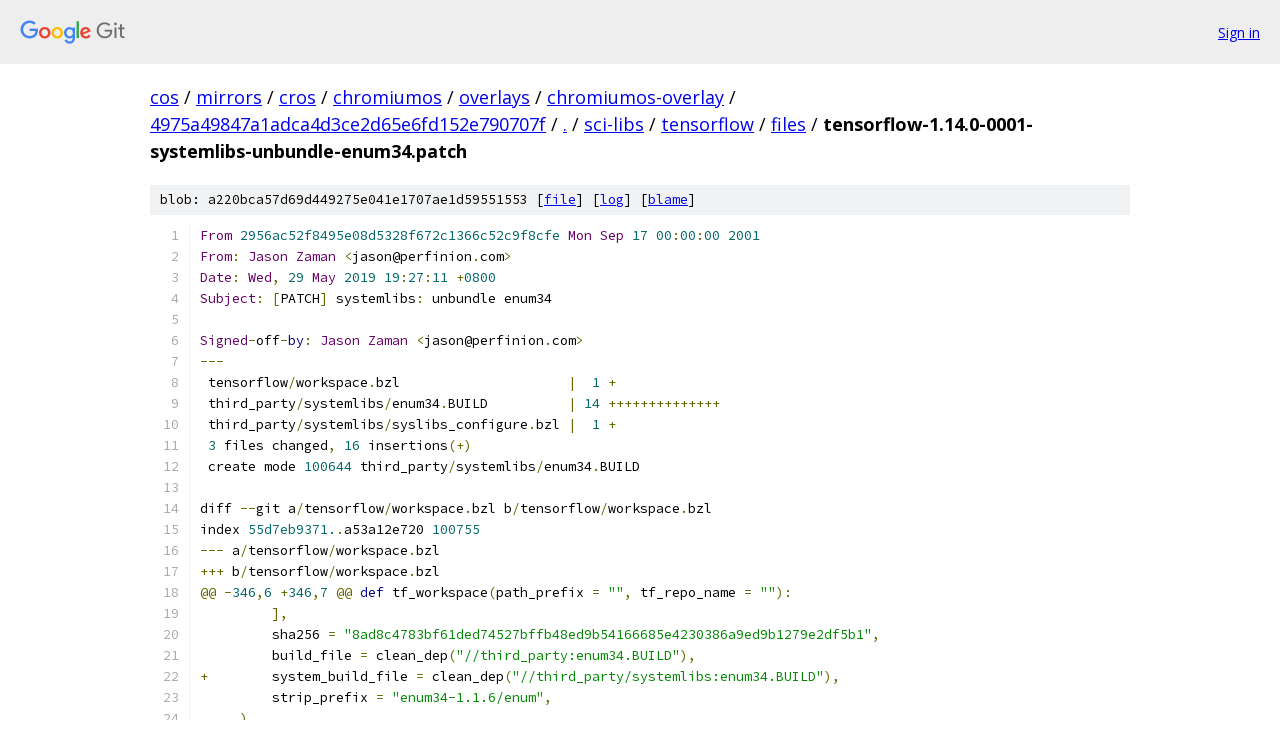

--- FILE ---
content_type: text/html; charset=utf-8
request_url: https://cos.googlesource.com/mirrors/cros/chromiumos/overlays/chromiumos-overlay/+/4975a49847a1adca4d3ce2d65e6fd152e790707f/sci-libs/tensorflow/files/tensorflow-1.14.0-0001-systemlibs-unbundle-enum34.patch
body_size: 2695
content:
<!DOCTYPE html><html lang="en"><head><meta charset="utf-8"><meta name="viewport" content="width=device-width, initial-scale=1"><title>sci-libs/tensorflow/files/tensorflow-1.14.0-0001-systemlibs-unbundle-enum34.patch - mirrors/cros/chromiumos/overlays/chromiumos-overlay - Git at Google</title><link rel="stylesheet" type="text/css" href="/+static/base.css"><link rel="stylesheet" type="text/css" href="/+static/prettify/prettify.css"><!-- default customHeadTagPart --></head><body class="Site"><header class="Site-header"><div class="Header"><a class="Header-image" href="/"><img src="//www.gstatic.com/images/branding/lockups/2x/lockup_git_color_108x24dp.png" width="108" height="24" alt="Google Git"></a><div class="Header-menu"> <a class="Header-menuItem" href="https://accounts.google.com/AccountChooser?faa=1&amp;continue=https://cos.googlesource.com/login/mirrors/cros/chromiumos/overlays/chromiumos-overlay/%2B/4975a49847a1adca4d3ce2d65e6fd152e790707f/sci-libs/tensorflow/files/tensorflow-1.14.0-0001-systemlibs-unbundle-enum34.patch">Sign in</a> </div></div></header><div class="Site-content"><div class="Container "><div class="Breadcrumbs"><a class="Breadcrumbs-crumb" href="/?format=HTML">cos</a> / <a class="Breadcrumbs-crumb" href="/mirrors/">mirrors</a> / <a class="Breadcrumbs-crumb" href="/mirrors/cros/">cros</a> / <a class="Breadcrumbs-crumb" href="/mirrors/cros/chromiumos/">chromiumos</a> / <a class="Breadcrumbs-crumb" href="/mirrors/cros/chromiumos/overlays/">overlays</a> / <a class="Breadcrumbs-crumb" href="/mirrors/cros/chromiumos/overlays/chromiumos-overlay/">chromiumos-overlay</a> / <a class="Breadcrumbs-crumb" href="/mirrors/cros/chromiumos/overlays/chromiumos-overlay/+/4975a49847a1adca4d3ce2d65e6fd152e790707f">4975a49847a1adca4d3ce2d65e6fd152e790707f</a> / <a class="Breadcrumbs-crumb" href="/mirrors/cros/chromiumos/overlays/chromiumos-overlay/+/4975a49847a1adca4d3ce2d65e6fd152e790707f/">.</a> / <a class="Breadcrumbs-crumb" href="/mirrors/cros/chromiumos/overlays/chromiumos-overlay/+/4975a49847a1adca4d3ce2d65e6fd152e790707f/sci-libs">sci-libs</a> / <a class="Breadcrumbs-crumb" href="/mirrors/cros/chromiumos/overlays/chromiumos-overlay/+/4975a49847a1adca4d3ce2d65e6fd152e790707f/sci-libs/tensorflow">tensorflow</a> / <a class="Breadcrumbs-crumb" href="/mirrors/cros/chromiumos/overlays/chromiumos-overlay/+/4975a49847a1adca4d3ce2d65e6fd152e790707f/sci-libs/tensorflow/files">files</a> / <span class="Breadcrumbs-crumb">tensorflow-1.14.0-0001-systemlibs-unbundle-enum34.patch</span></div><div class="u-sha1 u-monospace BlobSha1">blob: a220bca57d69d449275e041e1707ae1d59551553 [<a href="/mirrors/cros/chromiumos/overlays/chromiumos-overlay/+/4975a49847a1adca4d3ce2d65e6fd152e790707f/sci-libs/tensorflow/files/tensorflow-1.14.0-0001-systemlibs-unbundle-enum34.patch">file</a>] [<a href="/mirrors/cros/chromiumos/overlays/chromiumos-overlay/+log/4975a49847a1adca4d3ce2d65e6fd152e790707f/sci-libs/tensorflow/files/tensorflow-1.14.0-0001-systemlibs-unbundle-enum34.patch">log</a>] [<a href="/mirrors/cros/chromiumos/overlays/chromiumos-overlay/+blame/4975a49847a1adca4d3ce2d65e6fd152e790707f/sci-libs/tensorflow/files/tensorflow-1.14.0-0001-systemlibs-unbundle-enum34.patch">blame</a>]</div><table class="FileContents"><tr class="u-pre u-monospace FileContents-line"><td class="u-lineNum u-noSelect FileContents-lineNum" data-line-number="1"></td><td class="FileContents-lineContents" id="1"><span class="typ">From</span><span class="pln"> </span><span class="lit">2956ac52f8495e08d5328f672c1366c52c9f8cfe</span><span class="pln"> </span><span class="typ">Mon</span><span class="pln"> </span><span class="typ">Sep</span><span class="pln"> </span><span class="lit">17</span><span class="pln"> </span><span class="lit">00</span><span class="pun">:</span><span class="lit">00</span><span class="pun">:</span><span class="lit">00</span><span class="pln"> </span><span class="lit">2001</span></td></tr><tr class="u-pre u-monospace FileContents-line"><td class="u-lineNum u-noSelect FileContents-lineNum" data-line-number="2"></td><td class="FileContents-lineContents" id="2"><span class="typ">From</span><span class="pun">:</span><span class="pln"> </span><span class="typ">Jason</span><span class="pln"> </span><span class="typ">Zaman</span><span class="pln"> </span><span class="pun">&lt;</span><span class="pln">jason@perfinion</span><span class="pun">.</span><span class="pln">com</span><span class="pun">&gt;</span></td></tr><tr class="u-pre u-monospace FileContents-line"><td class="u-lineNum u-noSelect FileContents-lineNum" data-line-number="3"></td><td class="FileContents-lineContents" id="3"><span class="typ">Date</span><span class="pun">:</span><span class="pln"> </span><span class="typ">Wed</span><span class="pun">,</span><span class="pln"> </span><span class="lit">29</span><span class="pln"> </span><span class="typ">May</span><span class="pln"> </span><span class="lit">2019</span><span class="pln"> </span><span class="lit">19</span><span class="pun">:</span><span class="lit">27</span><span class="pun">:</span><span class="lit">11</span><span class="pln"> </span><span class="pun">+</span><span class="lit">0800</span></td></tr><tr class="u-pre u-monospace FileContents-line"><td class="u-lineNum u-noSelect FileContents-lineNum" data-line-number="4"></td><td class="FileContents-lineContents" id="4"><span class="typ">Subject</span><span class="pun">:</span><span class="pln"> </span><span class="pun">[</span><span class="pln">PATCH</span><span class="pun">]</span><span class="pln"> systemlibs</span><span class="pun">:</span><span class="pln"> unbundle enum34</span></td></tr><tr class="u-pre u-monospace FileContents-line"><td class="u-lineNum u-noSelect FileContents-lineNum" data-line-number="5"></td><td class="FileContents-lineContents" id="5"></td></tr><tr class="u-pre u-monospace FileContents-line"><td class="u-lineNum u-noSelect FileContents-lineNum" data-line-number="6"></td><td class="FileContents-lineContents" id="6"><span class="typ">Signed</span><span class="pun">-</span><span class="pln">off</span><span class="pun">-</span><span class="kwd">by</span><span class="pun">:</span><span class="pln"> </span><span class="typ">Jason</span><span class="pln"> </span><span class="typ">Zaman</span><span class="pln"> </span><span class="pun">&lt;</span><span class="pln">jason@perfinion</span><span class="pun">.</span><span class="pln">com</span><span class="pun">&gt;</span></td></tr><tr class="u-pre u-monospace FileContents-line"><td class="u-lineNum u-noSelect FileContents-lineNum" data-line-number="7"></td><td class="FileContents-lineContents" id="7"><span class="pun">---</span></td></tr><tr class="u-pre u-monospace FileContents-line"><td class="u-lineNum u-noSelect FileContents-lineNum" data-line-number="8"></td><td class="FileContents-lineContents" id="8"><span class="pln"> tensorflow</span><span class="pun">/</span><span class="pln">workspace</span><span class="pun">.</span><span class="pln">bzl                     </span><span class="pun">|</span><span class="pln">  </span><span class="lit">1</span><span class="pln"> </span><span class="pun">+</span></td></tr><tr class="u-pre u-monospace FileContents-line"><td class="u-lineNum u-noSelect FileContents-lineNum" data-line-number="9"></td><td class="FileContents-lineContents" id="9"><span class="pln"> third_party</span><span class="pun">/</span><span class="pln">systemlibs</span><span class="pun">/</span><span class="pln">enum34</span><span class="pun">.</span><span class="pln">BUILD          </span><span class="pun">|</span><span class="pln"> </span><span class="lit">14</span><span class="pln"> </span><span class="pun">++++++++++++++</span></td></tr><tr class="u-pre u-monospace FileContents-line"><td class="u-lineNum u-noSelect FileContents-lineNum" data-line-number="10"></td><td class="FileContents-lineContents" id="10"><span class="pln"> third_party</span><span class="pun">/</span><span class="pln">systemlibs</span><span class="pun">/</span><span class="pln">syslibs_configure</span><span class="pun">.</span><span class="pln">bzl </span><span class="pun">|</span><span class="pln">  </span><span class="lit">1</span><span class="pln"> </span><span class="pun">+</span></td></tr><tr class="u-pre u-monospace FileContents-line"><td class="u-lineNum u-noSelect FileContents-lineNum" data-line-number="11"></td><td class="FileContents-lineContents" id="11"><span class="pln"> </span><span class="lit">3</span><span class="pln"> files changed</span><span class="pun">,</span><span class="pln"> </span><span class="lit">16</span><span class="pln"> insertions</span><span class="pun">(+)</span></td></tr><tr class="u-pre u-monospace FileContents-line"><td class="u-lineNum u-noSelect FileContents-lineNum" data-line-number="12"></td><td class="FileContents-lineContents" id="12"><span class="pln"> create mode </span><span class="lit">100644</span><span class="pln"> third_party</span><span class="pun">/</span><span class="pln">systemlibs</span><span class="pun">/</span><span class="pln">enum34</span><span class="pun">.</span><span class="pln">BUILD</span></td></tr><tr class="u-pre u-monospace FileContents-line"><td class="u-lineNum u-noSelect FileContents-lineNum" data-line-number="13"></td><td class="FileContents-lineContents" id="13"></td></tr><tr class="u-pre u-monospace FileContents-line"><td class="u-lineNum u-noSelect FileContents-lineNum" data-line-number="14"></td><td class="FileContents-lineContents" id="14"><span class="pln">diff </span><span class="pun">--</span><span class="pln">git a</span><span class="pun">/</span><span class="pln">tensorflow</span><span class="pun">/</span><span class="pln">workspace</span><span class="pun">.</span><span class="pln">bzl b</span><span class="pun">/</span><span class="pln">tensorflow</span><span class="pun">/</span><span class="pln">workspace</span><span class="pun">.</span><span class="pln">bzl</span></td></tr><tr class="u-pre u-monospace FileContents-line"><td class="u-lineNum u-noSelect FileContents-lineNum" data-line-number="15"></td><td class="FileContents-lineContents" id="15"><span class="pln">index </span><span class="lit">55d7eb9371.</span><span class="pun">.</span><span class="pln">a53a12e720 </span><span class="lit">100755</span></td></tr><tr class="u-pre u-monospace FileContents-line"><td class="u-lineNum u-noSelect FileContents-lineNum" data-line-number="16"></td><td class="FileContents-lineContents" id="16"><span class="pun">---</span><span class="pln"> a</span><span class="pun">/</span><span class="pln">tensorflow</span><span class="pun">/</span><span class="pln">workspace</span><span class="pun">.</span><span class="pln">bzl</span></td></tr><tr class="u-pre u-monospace FileContents-line"><td class="u-lineNum u-noSelect FileContents-lineNum" data-line-number="17"></td><td class="FileContents-lineContents" id="17"><span class="pun">+++</span><span class="pln"> b</span><span class="pun">/</span><span class="pln">tensorflow</span><span class="pun">/</span><span class="pln">workspace</span><span class="pun">.</span><span class="pln">bzl</span></td></tr><tr class="u-pre u-monospace FileContents-line"><td class="u-lineNum u-noSelect FileContents-lineNum" data-line-number="18"></td><td class="FileContents-lineContents" id="18"><span class="pun">@@</span><span class="pln"> </span><span class="pun">-</span><span class="lit">346</span><span class="pun">,</span><span class="lit">6</span><span class="pln"> </span><span class="pun">+</span><span class="lit">346</span><span class="pun">,</span><span class="lit">7</span><span class="pln"> </span><span class="pun">@@</span><span class="pln"> </span><span class="kwd">def</span><span class="pln"> tf_workspace</span><span class="pun">(</span><span class="pln">path_prefix </span><span class="pun">=</span><span class="pln"> </span><span class="str">&quot;&quot;</span><span class="pun">,</span><span class="pln"> tf_repo_name </span><span class="pun">=</span><span class="pln"> </span><span class="str">&quot;&quot;</span><span class="pun">):</span></td></tr><tr class="u-pre u-monospace FileContents-line"><td class="u-lineNum u-noSelect FileContents-lineNum" data-line-number="19"></td><td class="FileContents-lineContents" id="19"><span class="pln">         </span><span class="pun">],</span></td></tr><tr class="u-pre u-monospace FileContents-line"><td class="u-lineNum u-noSelect FileContents-lineNum" data-line-number="20"></td><td class="FileContents-lineContents" id="20"><span class="pln">         sha256 </span><span class="pun">=</span><span class="pln"> </span><span class="str">&quot;8ad8c4783bf61ded74527bffb48ed9b54166685e4230386a9ed9b1279e2df5b1&quot;</span><span class="pun">,</span></td></tr><tr class="u-pre u-monospace FileContents-line"><td class="u-lineNum u-noSelect FileContents-lineNum" data-line-number="21"></td><td class="FileContents-lineContents" id="21"><span class="pln">         build_file </span><span class="pun">=</span><span class="pln"> clean_dep</span><span class="pun">(</span><span class="str">&quot;//third_party:enum34.BUILD&quot;</span><span class="pun">),</span></td></tr><tr class="u-pre u-monospace FileContents-line"><td class="u-lineNum u-noSelect FileContents-lineNum" data-line-number="22"></td><td class="FileContents-lineContents" id="22"><span class="pun">+</span><span class="pln">        system_build_file </span><span class="pun">=</span><span class="pln"> clean_dep</span><span class="pun">(</span><span class="str">&quot;//third_party/systemlibs:enum34.BUILD&quot;</span><span class="pun">),</span></td></tr><tr class="u-pre u-monospace FileContents-line"><td class="u-lineNum u-noSelect FileContents-lineNum" data-line-number="23"></td><td class="FileContents-lineContents" id="23"><span class="pln">         strip_prefix </span><span class="pun">=</span><span class="pln"> </span><span class="str">&quot;enum34-1.1.6/enum&quot;</span><span class="pun">,</span></td></tr><tr class="u-pre u-monospace FileContents-line"><td class="u-lineNum u-noSelect FileContents-lineNum" data-line-number="24"></td><td class="FileContents-lineContents" id="24"><span class="pln">     </span><span class="pun">)</span></td></tr><tr class="u-pre u-monospace FileContents-line"><td class="u-lineNum u-noSelect FileContents-lineNum" data-line-number="25"></td><td class="FileContents-lineContents" id="25"><span class="pln"> </span></td></tr><tr class="u-pre u-monospace FileContents-line"><td class="u-lineNum u-noSelect FileContents-lineNum" data-line-number="26"></td><td class="FileContents-lineContents" id="26"><span class="pln">diff </span><span class="pun">--</span><span class="pln">git a</span><span class="pun">/</span><span class="pln">third_party</span><span class="pun">/</span><span class="pln">systemlibs</span><span class="pun">/</span><span class="pln">enum34</span><span class="pun">.</span><span class="pln">BUILD b</span><span class="pun">/</span><span class="pln">third_party</span><span class="pun">/</span><span class="pln">systemlibs</span><span class="pun">/</span><span class="pln">enum34</span><span class="pun">.</span><span class="pln">BUILD</span></td></tr><tr class="u-pre u-monospace FileContents-line"><td class="u-lineNum u-noSelect FileContents-lineNum" data-line-number="27"></td><td class="FileContents-lineContents" id="27"><span class="kwd">new</span><span class="pln"> file mode </span><span class="lit">100644</span></td></tr><tr class="u-pre u-monospace FileContents-line"><td class="u-lineNum u-noSelect FileContents-lineNum" data-line-number="28"></td><td class="FileContents-lineContents" id="28"><span class="pln">index </span><span class="lit">0000000000.</span><span class="pun">.</span><span class="pln">de14bd5641</span></td></tr><tr class="u-pre u-monospace FileContents-line"><td class="u-lineNum u-noSelect FileContents-lineNum" data-line-number="29"></td><td class="FileContents-lineContents" id="29"><span class="pun">---</span><span class="pln"> </span><span class="str">/dev/</span><span class="kwd">null</span></td></tr><tr class="u-pre u-monospace FileContents-line"><td class="u-lineNum u-noSelect FileContents-lineNum" data-line-number="30"></td><td class="FileContents-lineContents" id="30"><span class="pun">+++</span><span class="pln"> b</span><span class="pun">/</span><span class="pln">third_party</span><span class="pun">/</span><span class="pln">systemlibs</span><span class="pun">/</span><span class="pln">enum34</span><span class="pun">.</span><span class="pln">BUILD</span></td></tr><tr class="u-pre u-monospace FileContents-line"><td class="u-lineNum u-noSelect FileContents-lineNum" data-line-number="31"></td><td class="FileContents-lineContents" id="31"><span class="pun">@@</span><span class="pln"> </span><span class="pun">-</span><span class="lit">0</span><span class="pun">,</span><span class="lit">0</span><span class="pln"> </span><span class="pun">+</span><span class="lit">1</span><span class="pun">,</span><span class="lit">14</span><span class="pln"> </span><span class="pun">@@</span></td></tr><tr class="u-pre u-monospace FileContents-line"><td class="u-lineNum u-noSelect FileContents-lineNum" data-line-number="32"></td><td class="FileContents-lineContents" id="32"><span class="pun">+#</span><span class="pln"> </span><span class="typ">Description</span><span class="pun">:</span></td></tr><tr class="u-pre u-monospace FileContents-line"><td class="u-lineNum u-noSelect FileContents-lineNum" data-line-number="33"></td><td class="FileContents-lineContents" id="33"><span class="pun">+#</span><span class="pln">   enum34 provides a backport of the </span><span class="kwd">enum</span><span class="pln"> </span><span class="kwd">module</span><span class="pln"> </span><span class="kwd">for</span><span class="pln"> </span><span class="typ">Python</span><span class="pln"> </span><span class="lit">2.</span></td></tr><tr class="u-pre u-monospace FileContents-line"><td class="u-lineNum u-noSelect FileContents-lineNum" data-line-number="34"></td><td class="FileContents-lineContents" id="34"><span class="pun">+</span></td></tr><tr class="u-pre u-monospace FileContents-line"><td class="u-lineNum u-noSelect FileContents-lineNum" data-line-number="35"></td><td class="FileContents-lineContents" id="35"><span class="pun">+</span><span class="pln">licenses</span><span class="pun">([</span><span class="str">&quot;notice&quot;</span><span class="pun">])</span><span class="pln">  </span><span class="com"># MIT</span></td></tr><tr class="u-pre u-monospace FileContents-line"><td class="u-lineNum u-noSelect FileContents-lineNum" data-line-number="36"></td><td class="FileContents-lineContents" id="36"><span class="pun">+</span></td></tr><tr class="u-pre u-monospace FileContents-line"><td class="u-lineNum u-noSelect FileContents-lineNum" data-line-number="37"></td><td class="FileContents-lineContents" id="37"><span class="pun">+</span><span class="pln">filegroup</span><span class="pun">(</span></td></tr><tr class="u-pre u-monospace FileContents-line"><td class="u-lineNum u-noSelect FileContents-lineNum" data-line-number="38"></td><td class="FileContents-lineContents" id="38"><span class="pun">+</span><span class="pln">    name </span><span class="pun">=</span><span class="pln"> </span><span class="str">&quot;LICENSE&quot;</span><span class="pun">,</span></td></tr><tr class="u-pre u-monospace FileContents-line"><td class="u-lineNum u-noSelect FileContents-lineNum" data-line-number="39"></td><td class="FileContents-lineContents" id="39"><span class="pun">+</span><span class="pln">    visibility </span><span class="pun">=</span><span class="pln"> </span><span class="pun">[</span><span class="str">&quot;//visibility:public&quot;</span><span class="pun">],</span></td></tr><tr class="u-pre u-monospace FileContents-line"><td class="u-lineNum u-noSelect FileContents-lineNum" data-line-number="40"></td><td class="FileContents-lineContents" id="40"><span class="pun">+)</span></td></tr><tr class="u-pre u-monospace FileContents-line"><td class="u-lineNum u-noSelect FileContents-lineNum" data-line-number="41"></td><td class="FileContents-lineContents" id="41"><span class="pun">+</span></td></tr><tr class="u-pre u-monospace FileContents-line"><td class="u-lineNum u-noSelect FileContents-lineNum" data-line-number="42"></td><td class="FileContents-lineContents" id="42"><span class="pun">+</span><span class="pln">py_library</span><span class="pun">(</span></td></tr><tr class="u-pre u-monospace FileContents-line"><td class="u-lineNum u-noSelect FileContents-lineNum" data-line-number="43"></td><td class="FileContents-lineContents" id="43"><span class="pun">+</span><span class="pln">    name </span><span class="pun">=</span><span class="pln"> </span><span class="str">&quot;enum&quot;</span><span class="pun">,</span></td></tr><tr class="u-pre u-monospace FileContents-line"><td class="u-lineNum u-noSelect FileContents-lineNum" data-line-number="44"></td><td class="FileContents-lineContents" id="44"><span class="pun">+</span><span class="pln">    visibility </span><span class="pun">=</span><span class="pln"> </span><span class="pun">[</span><span class="str">&quot;//visibility:public&quot;</span><span class="pun">],</span></td></tr><tr class="u-pre u-monospace FileContents-line"><td class="u-lineNum u-noSelect FileContents-lineNum" data-line-number="45"></td><td class="FileContents-lineContents" id="45"><span class="pun">+)</span></td></tr><tr class="u-pre u-monospace FileContents-line"><td class="u-lineNum u-noSelect FileContents-lineNum" data-line-number="46"></td><td class="FileContents-lineContents" id="46"><span class="pln">diff </span><span class="pun">--</span><span class="pln">git a</span><span class="pun">/</span><span class="pln">third_party</span><span class="pun">/</span><span class="pln">systemlibs</span><span class="pun">/</span><span class="pln">syslibs_configure</span><span class="pun">.</span><span class="pln">bzl b</span><span class="pun">/</span><span class="pln">third_party</span><span class="pun">/</span><span class="pln">systemlibs</span><span class="pun">/</span><span class="pln">syslibs_configure</span><span class="pun">.</span><span class="pln">bzl</span></td></tr><tr class="u-pre u-monospace FileContents-line"><td class="u-lineNum u-noSelect FileContents-lineNum" data-line-number="47"></td><td class="FileContents-lineContents" id="47"><span class="pln">index a2d4123fd6</span><span class="pun">..</span><span class="lit">16f3b09697</span><span class="pln"> </span><span class="lit">100644</span></td></tr><tr class="u-pre u-monospace FileContents-line"><td class="u-lineNum u-noSelect FileContents-lineNum" data-line-number="48"></td><td class="FileContents-lineContents" id="48"><span class="pun">---</span><span class="pln"> a</span><span class="pun">/</span><span class="pln">third_party</span><span class="pun">/</span><span class="pln">systemlibs</span><span class="pun">/</span><span class="pln">syslibs_configure</span><span class="pun">.</span><span class="pln">bzl</span></td></tr><tr class="u-pre u-monospace FileContents-line"><td class="u-lineNum u-noSelect FileContents-lineNum" data-line-number="49"></td><td class="FileContents-lineContents" id="49"><span class="pun">+++</span><span class="pln"> b</span><span class="pun">/</span><span class="pln">third_party</span><span class="pun">/</span><span class="pln">systemlibs</span><span class="pun">/</span><span class="pln">syslibs_configure</span><span class="pun">.</span><span class="pln">bzl</span></td></tr><tr class="u-pre u-monospace FileContents-line"><td class="u-lineNum u-noSelect FileContents-lineNum" data-line-number="50"></td><td class="FileContents-lineContents" id="50"><span class="pun">@@</span><span class="pln"> </span><span class="pun">-</span><span class="lit">21</span><span class="pun">,</span><span class="lit">6</span><span class="pln"> </span><span class="pun">+</span><span class="lit">21</span><span class="pun">,</span><span class="lit">7</span><span class="pln"> </span><span class="pun">@@</span><span class="pln"> VALID_LIBS </span><span class="pun">=</span><span class="pln"> </span><span class="pun">[</span></td></tr><tr class="u-pre u-monospace FileContents-line"><td class="u-lineNum u-noSelect FileContents-lineNum" data-line-number="51"></td><td class="FileContents-lineContents" id="51"><span class="pln">     </span><span class="str">&quot;curl&quot;</span><span class="pun">,</span></td></tr><tr class="u-pre u-monospace FileContents-line"><td class="u-lineNum u-noSelect FileContents-lineNum" data-line-number="52"></td><td class="FileContents-lineContents" id="52"><span class="pln">     </span><span class="str">&quot;cython&quot;</span><span class="pun">,</span></td></tr><tr class="u-pre u-monospace FileContents-line"><td class="u-lineNum u-noSelect FileContents-lineNum" data-line-number="53"></td><td class="FileContents-lineContents" id="53"><span class="pln">     </span><span class="str">&quot;double_conversion&quot;</span><span class="pun">,</span></td></tr><tr class="u-pre u-monospace FileContents-line"><td class="u-lineNum u-noSelect FileContents-lineNum" data-line-number="54"></td><td class="FileContents-lineContents" id="54"><span class="pun">+</span><span class="pln">    </span><span class="str">&quot;enum34_archive&quot;</span><span class="pun">,</span></td></tr><tr class="u-pre u-monospace FileContents-line"><td class="u-lineNum u-noSelect FileContents-lineNum" data-line-number="55"></td><td class="FileContents-lineContents" id="55"><span class="pln">     </span><span class="str">&quot;flatbuffers&quot;</span><span class="pun">,</span></td></tr><tr class="u-pre u-monospace FileContents-line"><td class="u-lineNum u-noSelect FileContents-lineNum" data-line-number="56"></td><td class="FileContents-lineContents" id="56"><span class="pln">     </span><span class="str">&quot;gast_archive&quot;</span><span class="pun">,</span></td></tr><tr class="u-pre u-monospace FileContents-line"><td class="u-lineNum u-noSelect FileContents-lineNum" data-line-number="57"></td><td class="FileContents-lineContents" id="57"><span class="pln">     </span><span class="str">&quot;gif_archive&quot;</span><span class="pun">,</span></td></tr><tr class="u-pre u-monospace FileContents-line"><td class="u-lineNum u-noSelect FileContents-lineNum" data-line-number="58"></td><td class="FileContents-lineContents" id="58"><span class="pun">--</span><span class="pln"> </span></td></tr><tr class="u-pre u-monospace FileContents-line"><td class="u-lineNum u-noSelect FileContents-lineNum" data-line-number="59"></td><td class="FileContents-lineContents" id="59"><span class="lit">2.21</span><span class="pun">.</span><span class="lit">0</span></td></tr><tr class="u-pre u-monospace FileContents-line"><td class="u-lineNum u-noSelect FileContents-lineNum" data-line-number="60"></td><td class="FileContents-lineContents" id="60"></td></tr></table><script nonce="mwUhOI4VfGNgGZYoeHfPFA">for (let lineNumEl of document.querySelectorAll('td.u-lineNum')) {lineNumEl.onclick = () => {window.location.hash = `#${lineNumEl.getAttribute('data-line-number')}`;};}</script></div> <!-- Container --></div> <!-- Site-content --><footer class="Site-footer"><div class="Footer"><span class="Footer-poweredBy">Powered by <a href="https://gerrit.googlesource.com/gitiles/">Gitiles</a>| <a href="https://policies.google.com/privacy">Privacy</a>| <a href="https://policies.google.com/terms">Terms</a></span><span class="Footer-formats"><a class="u-monospace Footer-formatsItem" href="?format=TEXT">txt</a> <a class="u-monospace Footer-formatsItem" href="?format=JSON">json</a></span></div></footer></body></html>